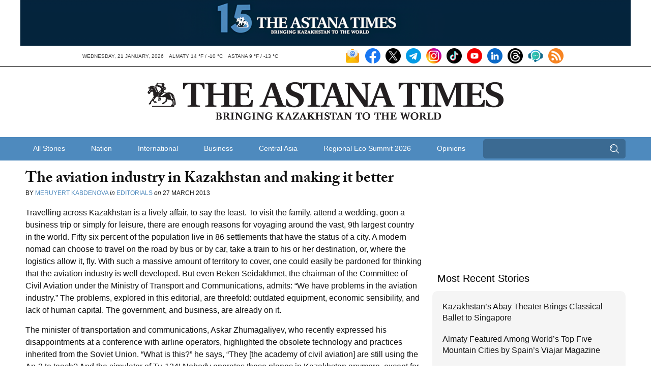

--- FILE ---
content_type: text/html; charset=UTF-8
request_url: https://astanatimes.com/wp-admin/admin-ajax.php
body_size: 82
content:
{"post_id":624,"counted":false,"storage":[],"type":"post"}